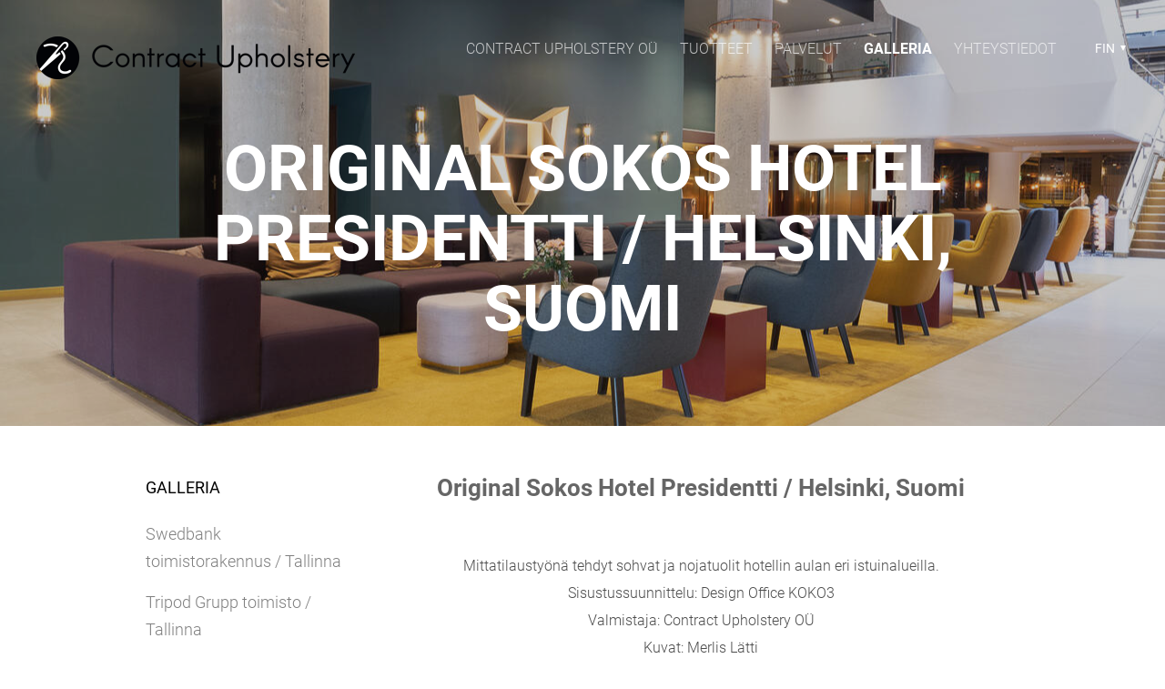

--- FILE ---
content_type: text/html; charset=utf-8
request_url: https://upholstery.ee/galleria/original-sokos-hotel-presidentti-helsinki-suomi
body_size: 15672
content:
<!DOCTYPE html>
<html class="publicmode language-flags-disabled language-names-enabled language-menu-mode-popover" lang="fi">
  <head prefix="og: http://ogp.me/ns#">
    
<!--[if IE]><meta http-equiv="X-UA-Compatible" content="IE=edge"><![endif]-->


<meta http-equiv="Content-Type" content="text/html; charset=utf-8">
<meta name="viewport" content="width=device-width, initial-scale=1, minimum-scale=1">
<meta name="format-detection" content="telephone=no">






<link href="//static.voog.com/designs/75/stylesheets/main.min.css?v=anchorage-2.6.2" media="screen" rel="stylesheet" type="text/css"/>

<style type="text/css" data-voog-style> :root { --main-font-family: "Roboto", sans-serif; --primary-color: rgba(0, 0, 0, 0.7); --secondary-color: black; --third-color: white; --main-hyphens: auto;} :root { --header-background-color: transparent; --header-body-font-size: 22px; --header-body-hyphens: auto; --header-body-font-weight: 300; --header-body-font-style: normal; --header-body-text-decoration: none; --header-body-text-transform: none; --menu-main-hyphens: auto; --menu-main-font-weight: 300; --menu-main-hover-font-weight: 300; --menu-main-active-font-weight: 700; --menu-main-font-style: normal; --menu-main-hover-font-style: normal; --menu-main-active-font-style: normal; --menu-main-text-decoration: none; --menu-main-hover-text-decoration: none; --menu-main-active-text-decoration: none; --menu-main-text-transform: uppercase; --menu-main-hover-text-transform: uppercase; --menu-main-active-text-transform: uppercase;} :root { --menu-sub-font-weight: 300; --menu-sub-hyphens: auto; --menu-sub-hover-font-weight: 300; --menu-sub-active-font-weight: 700; --menu-sub-font-style: normal; --menu-sub-hover-font-style: normal; --menu-sub-active-font-style: normal; --menu-sub-text-decoration: none; --menu-sub-hover-text-decoration: none; --menu-sub-active-text-decoration: none; --menu-sub-text-transform: none; --menu-sub-hover-text-transform: none; --menu-sub-active-text-transform: none;} :root { --headings-title-text-alignment: left; --headings-title-font-size: 32px; --headings-title-line-height: 1.4; --headings-title-hyphens: auto; --headings-title-font-weight: 300; --headings-title-font-style: normal; --headings-title-text-decoration: none; --headings-title-text-transform: none; --headings-heading-text-alignment: left; --headings-heading-font-size: 26px; --headings-heading-line-height: 1.4; --headings-heading-hyphens: auto; --headings-heading-font-weight: 300; --headings-heading-font-style: normal; --headings-heading-text-decoration: none; --headings-heading-text-transform: none; --headings-subheading-text-alignment: left; --headings-subheading-font-size: 24px; --headings-subheading-line-height: 1.4; --headings-subheading-hyphens: auto; --headings-subheading-font-weight: 300; --headings-subheading-font-style: normal; --headings-subheading-text-decoration: none; --headings-subheading-text-transform: none;} :root { --content-body-alignment: left; --content-body-font-size: 18px; --content-body-line-height: 1.7; --content-body-hyphens: auto; --content-link-font-weight: 400; --content-link-hover-font-weight: 400; --content-link-font-style: normal; --content-link-hover-font-style: normal; --content-link-text-decoration: none; --content-link-hover-text-decoration: underline; --content-link-text-transform: none; --content-link-hover-text-transform: none; --content-area-product-title__text-alignment: left; --content-area-product-title__font-size: 32px; --content-area-product-title__font-weight: 700; --content-area-product-title__font-style: normal; --content-area-product-title__text-decoration: none; --content-area-product-title__text-transform: none; --content-area-product-title__color: #000; --content-area-product-price__font-size: 24px; --content-area-product-price__font-weight: 700; --content-area-product-price__font-style: normal; --content-area-product-price__text-decoration: none; --content-area-product-price__color: #000; --content-area-product-description__font-size: 18px; --content-area-product-description__font-weight: 300; --content-area-product-description__font-style: normal; --content-area-product-description__text-decoration: none; --content-area-product-description__color: rgba(141, 144, 145, 0.6);} :root { --button-padding: 30px; --button-font-size: 16px; --button-hyphens: auto; --button-font-weight: 400; --button-font-style: normal; --button-text-decoration: none; --button-text-transform: uppercase;} :root { --table-padding: 13px; --table-font-size: 16px; --table-border-style: solid;} :root { --form-label-font-size: 14px; --form-field-font-size: 16px; --form-field-font-weight: 300; --form-field-font-style: normal; --form-field-text-decoration: none; --form-field-text-transform: none;} :root { --footer-body-font-size: 14px; --footer-body-hyphens: auto; --footer-body-font-weight: 400; --footer-body-font-style: normal; --footer-body-text-decoration: none; --footer-body-text-transform: none;} body { font-family: var(--main-font-family);}.dark-background { color: var(--third-color);}.dark-background .content-area h1,.dark-background .content-area h2,.dark-background .content-area h3,.dark-background .content-area h4,.dark-background .content-area h5,.dark-background .content-area h6,.dark-background .content-area p,.dark-background .content-area ul,.dark-background .content-area ol,.dark-background .content-area dl,.dark-background .content-area pre,.dark-background .content-area table { color: var(--third-color);}.site-footer .dark-background a,.site-footer .dark-background b { color: var(--third-color);}.dark-background .header-title a,.dark-background .header-title a:hover { color: var(--third-color);}.dark-background .menu li a:not(.untranslated) { color: var(--third-color);}.dark-background .menu li.selected a { color: var(--third-color);}.dark-background .lang-title { color: var(--third-color);}.dark-background .lang-menu.menu-language-list .lang-title a { color: var(--third-color);}.dark-background .lang-menu.menu-language-list .lang-title a.is-active, .dark-background .lang-menu.menu-language-list .lang-title a:hover { color: var(--third-color);}.dark-background .lang-menu.menu-language-list .lang-title a.selected { color: var(--third-color);}.dark-background .voog-reference svg path { fill: var(--third-color);}.dark-background .site-options .search-btn svg path { fill: var(--third-color);}@media screen and (max-width: 640px) { .search-open .dark-background .site-options .search-btn svg path { fill: var(--primary-color); }}.light-background { color: var(--secondary-color);}.light-background h1, .light-background h2, .light-background h3, .light-background h4 { color: var(--secondary-color);}.site-header .light-background a { color: var(--secondary-color);}.site-header .light-background .header-title a,.site-header .light-background .header-title a:hover { color: var(--secondary-color);}.site-header .light-background .menu li a { color: var(--secondary-color);}.site-header .light-background .menu li a:hover { color: var(--secondary-color);}.site-header .light-background .menu li.selected a { color: var(--secondary-color);}.site-footer .light-background { color: var(--primary-color);}.light-background .lang-title { color: var(--secondary-color);}.light-background .menu-language-list .lang-title a:hover { color: var(--secondary-color);}.light-background .menu-language-list .lang-title a.selected { color: var(--secondary-color);}.light-background .site-options .search-btn svg path { fill: var(--secondary-color);}.blog-news-page .article-title a { color: var(--secondary-color);}.blog-news-page .article-author,.blog-news-page .article-date { color: var(--secondary-color);}.dark-background .blog-news-page .article-author,.dark-background .blog-news-page .article-date { color: rgba(255, 255, 255, 0.35);}.blog-news-page .article-excerpt { color: var(--primary-color);}@media screen and (max-width: 640px) { .blog-news-page .article-header { margin: 0; }}.blog-news-page .articles-listing .blog-article .article-date { color: var(--secondary-color);}.blog-news-page .dark-background .article-author,.blog-news-page .dark-background .article-date,.blog-news-page .dark-background .articles-listing .article-date { color: rgba(255, 255, 255, 0.35);}.blog-article-page .article-excerpt,.blog-article-page .article-body { color: var(--primary-color);}.blog-article-page .comments-title { color: var(--secondary-color);}.blog-article-page .dark-background .comments-title { color: var(--third-color);}.blog-article-page .main-content .article-author,.blog-article-page .main-content .article-date { color: var(--secondary-color);}.blog-article-page .dark-background .article-author,.blog-article-page .dark-background .article-date { color: var(--third-color);}.blog-article-page .light-background .article-author,.blog-article-page .light-background .article-date { color: var(--secondary-color);}@media screen and (max-width: 640px) { .comments-open .article-comments .comments-body { background-color: var(--third-color); }}.article-comments .comments-body .comments-title { color: var(--secondary-color);}.article-comments .comments-body .comments-title .comments-count { color: var(--secondary-color);}.article-comments .comment { color: var(--primary-color);}.article-comments .comment .comment-author,.article-comments .comment .comment-date { color: var(--secondary-color);}.article-comments .comments-close.dark-background .btn-close { background-color: var(--third-color);}.article-comments .comments-close.dark-background .btn-close .ico-close { fill: var(--secondary-color);}.article-comments .comments-close .btn-close { background-color: var(--secondary-color);}@media screen and (max-width: 850px) { .article-comments .comments-close .btn-close { background-color: var(--third-color); }}.article-comments .comments-close .btn-close .ico-close { fill: var(--third-color);}@media screen and (max-width: 850px) { .article-comments .comments-close .btn-close .ico-close { fill: var(--primary-color); } .article-comments .comments-close .btn-close .ico-close:hover { fill: var(--primary-color); }}.menu-main a { font-style: var(--menu-main-font-style); font-weight: var(--menu-main-font-weight); -webkit-hyphens: var(--menu-main-hyphens); -ms-hyphens: var(--menu-main-hyphens); hyphens: var(--menu-main-hyphens); -webkit-text-decoration: var(--menu-main-text-decoration); text-decoration: var(--menu-main-text-decoration); text-transform: var(--menu-main-text-transform);}.menu-main a:hover { font-style: var(--menu-main-hover-font-style); font-weight: var(--menu-main-hover-font-weight); -webkit-text-decoration: var(--menu-main-hover-text-decoration); text-decoration: var(--menu-main-hover-text-decoration); text-transform: var(--menu-main-hover-text-transform);}.menu-main .selected a,.menu-main .current a { font-style: var(--menu-main-active-font-style); font-weight: var(--menu-main-active-font-weight); -webkit-text-decoration: var(--menu-main-active-text-decoration); text-decoration: var(--menu-main-active-text-decoration); text-transform: var(--menu-main-active-text-transform);}@media screen and (max-width: 1024px) { .mobile-menu-toggler span, .mobile-menu-toggler span:before, .mobile-menu-toggler span:after { background-color: var(--secondary-color); } .dark-background .mobile-menu-toggler span, .dark-background .mobile-menu-toggler span:before, .dark-background .mobile-menu-toggler span:after { background-color: var(--third-color); } .language-flags-disabled .mobile-menu-toggler span .lang-menu-btn .lang-title, .language-flags-disabled .mobile-menu-toggler span:before .lang-menu-btn .lang-title, .language-flags-disabled .mobile-menu-toggler span:after .lang-menu-btn .lang-title { color: var(--third-color); } #mobile-menu .search-open-btn svg { fill: var(--secondary-color); } #mobile-menu .navigation-menu > ul > li > a { font-style: var(--menu-main-font-style); font-weight: var(--menu-main-font-weight); -webkit-hyphens: var(--menu-main-hyphens); -ms-hyphens: var(--menu-main-hyphens); hyphens: var(--menu-main-hyphens); -webkit-text-decoration: var(--menu-main-text-decoration); text-decoration: var(--menu-main-text-decoration); text-transform: var(--menu-main-text-transform); } #mobile-menu .navigation-menu > ul > li > a:hover { font-style: var(--menu-main-hover-font-style); font-weight: var(--menu-main-hover-font-weight); -webkit-text-decoration: var(--menu-main-hover-text-decoration); text-decoration: var(--menu-main-hover-text-decoration); text-transform: var(--menu-main-hover-text-transform); } #mobile-menu .navigation-menu > ul > li > a.selected, #mobile-menu .navigation-menu > ul > li > a.current { font-style: var(--menu-main-active-font-style); font-weight: var(--menu-main-active-font-weight); -webkit-text-decoration: var(--menu-main-active-text-decoration); text-decoration: var(--menu-main-active-text-decoration); text-transform: var(--menu-main-active-text-transform); } #mobile-menu .navigation-menu .sub-menu a { font-style: var(--menu-sub-font-style); font-weight: var(--menu-sub-font-weight); -webkit-hyphens: var(--menu-sub-hyphens); -ms-hyphens: var(--menu-sub-hyphens); hyphens: var(--menu-sub-hyphens); -webkit-text-decoration: var(--menu-sub-text-decoration); text-decoration: var(--menu-sub-text-decoration); text-transform: var(--menu-sub-text-transform); } #mobile-menu .navigation-menu .sub-menu a:hover { font-style: var(--menu-sub-hover-font-style); font-weight: var(--menu-sub-hover-font-weight); -webkit-text-decoration: var(--menu-sub-hover-text-decoration); text-decoration: var(--menu-sub-hover-text-decoration); text-transform: var(--menu-sub-hover-text-transform); } #mobile-menu .navigation-menu .sub-menu a.selected, #mobile-menu .navigation-menu .sub-menu a.current { font-style: var(--menu-sub-active-font-style); font-weight: var(--menu-sub-active-font-weight); -webkit-text-decoration: var(--menu-sub-active-text-decoration); text-decoration: var(--menu-sub-active-text-decoration); text-transform: var(--menu-sub-active-text-transform); }}.lang-flag:before { background-color: var(--secondary-color);}.lang-menu.menu-language-list .lang-title a.is-active { color: var(--secondary-color);}.lang-menu li a { color: var(--primary-color);}.dark-background .lang-menu a.lang-flag, .light-background .lang-menu a.lang-flag { color: var(--secondary-color);}.dark-background .lang-menu a.lang-flag:hover, .light-background .lang-menu a.lang-flag:hover { color: var(--secondary-color);}.lang-menu-btn .lang-title-inner:after { border-color: var(--secondary-color) transparent transparent transparent;}.dark-background .lang-menu-btn .lang-title-inner:after { border-color: var(--third-color) transparent transparent transparent;}.site-sidebar .sidebar-title a { color: var(--secondary-color);}.dark-background .site-sidebar .sidebar-title a { color: var(--third-color);}.site-sidebar .submenu a { font-weight: var(--menu-sub-font-weight); font-style: var(--menu-sub-font-style); -webkit-hyphens: var(--menu-sub-hyphens); -ms-hyphens: var(--menu-sub-hyphens); hyphens: var(--menu-sub-hyphens); -webkit-text-decoration: var(--menu-sub-text-decoration); text-decoration: var(--menu-sub-text-decoration); text-transform: var(--menu-sub-text-transform); color: var(--secondary-color);}.site-sidebar .submenu a:hover { font-weight: var(--menu-sub-hover-font-weight); font-style: var(--menu-sub-hover-font-style); -webkit-text-decoration: var(--menu-sub-hover-text-decoration); text-decoration: var(--menu-sub-hover-text-decoration); text-transform: var(--menu-sub-hover-text-transform);}.dark-background .site-sidebar .submenu a { color: var(--third-color);}.site-sidebar .submenu .selected,.site-sidebar .submenu .selected a,.site-sidebar .submenu .current,.site-sidebar .submenu .current a { font-weight: var(--menu-sub-active-font-weight); font-style: var(--menu-sub-active-font-style); -webkit-text-decoration: var(--menu-sub-active-text-decoration); text-decoration: var(--menu-sub-active-text-decoration); text-transform: var(--menu-sub-active-text-transform);}.site-sidebar .submenu .selected { color: var(--secondary-color);}.dark-background .site-sidebar .submenu .selected { color: var(--third-color);}.site-sidebar .submenu .submenu-lvl2 a { color: var(--secondary-color);}.dark-background .site-sidebar .submenu .submenu-lvl2 a { color: var(--third-color);}.dark-background .site-sidebar .submenu .submenu-lvl2 .selected { color: var(--third-color);}.site-footer .dark-background .content-area a { color: var(--third-color);}.site-footer .voog-reference { color: var(--secondary-color);}.site-footer .blog-article-nav .article-nav-direction { color: var(--secondary-color);}.site-footer .blog-article-nav .article-nav-title { color: var(--secondary-color);}.site-footer .blog-article-nav.dark-background .article-nav-title { color: var(--third-color);}.site-footer .blog-article-nav.dark-background .article-nav-direction { color: var(--third-color);}.header-top { background-color: var(--header-background-color);}.header-top.dark-background { color: var(--third-color);}.header-top.dark-background a,.header-top.dark-background .header-title.content-area,.header-top.dark-background .lang-menu.menu-language-list .lang-title a { color: var(--third-color);}.header-top.dark-background .header-title a,.header-top.dark-background .header-title a:hover { color: var(--third-color);}.header-top.dark-background .menu li a { color: var(--third-color);}.header-top.dark-background .menu li a:hover { color: var(--third-color);}.header-top.dark-background .menu li.selected a { color: var(--third-color);}.header-top.dark-background .mobile-menu-toggler span, .header-top.dark-background .mobile-menu-toggler span:before, .header-top.dark-background .mobile-menu-toggler span:after { background-color: var(--third-color);}.header-top.light-background { color: var(--secondary-color);}.header-top.light-background a,.header-top.light-background .header-title.content-area,.header-top.light-background .lang-menu.menu-language-list .lang-title a { color: var(--secondary-color);}.header-top.light-background .header-title a,.header-top.light-background .header-title a:hover { color: var(--secondary-color);}.header-top.light-background .menu li a { color: var(--secondary-color);}.header-top.light-background .menu li a:hover { color: var(--secondary-color);}.header-top.light-background .menu li.selected a { color: var(--secondary-color);}.header-top.light-background .mobile-menu-toggler span, .header-top.light-background .mobile-menu-toggler span:before, .header-top.light-background .mobile-menu-toggler span:after { background-color: var(--secondary-color);}.content-area { font-size: var(--content-body-font-size); -webkit-hyphens: var(--content-body-hyphens); -ms-hyphens: var(--content-body-hyphens); hyphens: var(--content-body-hyphens); line-height: var(--content-body-line-height); color: var(--primary-color);}.dark-background .content-area { color: var(--third-color);}.site-footer .dark-background .content-area { color: var(--third-color);}.site-footer .content-area { font-size: var(--footer-body-font-size); font-style: var(--footer-body-font-style); font-weight: var(--footer-body-font-weight); -webkit-hyphens: var(--footer-body-hyphens); -ms-hyphens: var(--footer-body-hyphens); hyphens: var(--footer-body-hyphens); color: var(--primary-color); -webkit-text-decoration: var(--footer-body-text-decoration); text-decoration: var(--footer-body-text-decoration); text-transform: var(--footer-body-text-transform);}.content-area.header-title, .content-area.header-title a, .content-area.header-title a:hover { font-size: var(--header-body-font-size); font-style: var(--header-body-font-style); font-weight: var(--header-body-font-weight); -webkit-hyphens: var(--header-body-hyphens); -ms-hyphens: var(--header-body-hyphens); hyphens: var(--header-body-hyphens); -webkit-text-decoration: var(--header-body-text-decoration); text-decoration: var(--header-body-text-decoration); text-transform: var(--header-body-text-transform);}.header-bottom .content-area, .page-body .content-area { text-align: var(--content-body-alignment);}.dark-background .content-area h1,.dark-background .content-area h2,.dark-background .content-area h3,.dark-background .content-area h4,.dark-background .content-area h5,.dark-background .content-area h6,.dark-background .content-area p,.dark-background .content-area ul,.dark-background .content-area ol,.dark-background .content-area pre,.dark-background .content-area code,.dark-background .content-area table { color: var(--third-color);}.content-area h1,.content-area h2,.content-area h3,.content-area h4,.content-area h5,.content-area h6 { color: var(--secondary-color);}.content-area h1 a,.content-area h2 a,.content-area h3 a,.content-area h4 a,.content-area h5 a,.content-area h6 a { color: var(--secondary-color);}.content-area p,.content-area ul,.content-area ol,.content-area dl { font-size: var(--content-body-font-size); -webkit-hyphens: var(--content-body-hyphens); -ms-hyphens: var(--content-body-hyphens); hyphens: var(--content-body-hyphens);}.site-footer .content-area p,.site-footer .content-area ul,.site-footer .content-area ol,.site-footer .content-area dl { color: var(--primary-color); -webkit-hyphens: var(--footer-body-hyphens); -ms-hyphens: var(--footer-body-hyphens); hyphens: var(--footer-body-hyphens);}.site-footer .dark-background .content-area p,.site-footer .dark-background .content-area ul,.site-footer .dark-background .content-area ol,.site-footer .dark-background .content-area dl { color: var(--third-color);}.content-area h1,.content-area h1 a,.content-area h1 a:hover { text-align: var(--headings-title-text-alignment); line-height: var(--headings-title-line-height); font-size: var(--headings-title-font-size); -webkit-hyphens: var(--headings-title-hyphens); -ms-hyphens: var(--headings-title-hyphens); hyphens: var(--headings-title-hyphens); font-weight: var(--headings-title-font-weight); font-style: var(--headings-title-font-style); -webkit-text-decoration: var(--headings-title-text-decoration); text-decoration: var(--headings-title-text-decoration); text-transform: var(--headings-title-text-transform);}.content-area h2 { font-size: var(--headings-heading-font-size); -webkit-hyphens: var(--headings-heading-hyphens); -ms-hyphens: var(--headings-heading-hyphens); hyphens: var(--headings-heading-hyphens); line-height: var(--headings-heading-line-height); text-transform: var(--headings-heading-text-transform);}.content-area h2,.content-area h2 a,.content-area h2 a:hover { text-align: var(--headings-heading-text-alignment); font-weight: var(--headings-heading-font-weight); font-style: var(--headings-heading-font-style); -webkit-text-decoration: var(--headings-heading-text-decoration); text-decoration: var(--headings-heading-text-decoration);}.content-area h3,.content-area h3 a,.content-area h3 a:hover,.content-area h4,.content-area h4 a,.content-area h4 a:hover,.content-area h5,.content-area h5 a,.content-area h5 a:hover,.content-area h6,.content-area h6 a,.content-area h6 a:hover { text-align: var(--headings-subheading-text-alignment); line-height: var(--headings-subheading-line-height); font-size: var(--headings-subheading-font-size); font-weight: var(--headings-subheading-font-weight); -webkit-hyphens: var(--headings-subheading-hyphens); -ms-hyphens: var(--headings-subheading-hyphens); hyphens: var(--headings-subheading-hyphens); font-style: var(--headings-subheading-font-style); -webkit-text-decoration: var(--headings-subheading-text-decoration); text-decoration: var(--headings-subheading-text-decoration); text-transform: var(--headings-subheading-text-transform);}.content-area a { font-style: var(--content-link-font-style); font-weight: var(--content-link-font-weight); color: var(--secondary-color); -webkit-text-decoration: var(--content-link-text-decoration); text-decoration: var(--content-link-text-decoration); text-transform: var(--content-link-text-transform);}.content-area a:hover { font-style: var(--content-link-hover-font-style); font-weight: var(--content-link-hover-font-weight); -webkit-text-decoration: var(--content-link-hover-text-decoration); text-decoration: var(--content-link-hover-text-decoration); text-transform: var(--content-link-hover-text-transform);}.dark-background .content-area a { color: var(--third-color);}.content-area a.custom-btn, .content-area div.custom-btn { padding: calc(var(--button-padding) - 18px) var(--button-padding) calc(var(--button-padding) - 17px); font-size: var(--button-font-size); font-style: var(--button-font-style); font-weight: var(--button-font-weight); -webkit-hyphens: var(--button-hyphens); -ms-hyphens: var(--button-hyphens); hyphens: var(--button-hyphens); -webkit-text-decoration: var(--button-text-decoration); text-decoration: var(--button-text-decoration); text-transform: var(--button-text-transform);}.dark-background .content-area a.custom-btn:not(.custom-btn-disabled):hover, .dark-background .content-area div.custom-btn:not(.custom-btn-disabled):hover { border-color: var(--third-color); background-color: var(--third-color); color: var(--primary-color);}.light-background .content-area a.custom-btn:not(.custom-btn-disabled):hover, .light-background .content-area div.custom-btn:not(.custom-btn-disabled):hover { border-color: var(--secondary-color); background-color: var(--secondary-color); color: var(--third-color);}.dark-background .content-area a.custom-btn, .dark-background .content-area div.custom-btn { border-color: var(--third-color); color: var(--third-color);}.light-background .content-area a.custom-btn, .light-background .content-area div.custom-btn { border-color: var(--secondary-color); color: var(--secondary-color);}.content-area table th, .content-area table td { padding: calc(var(--table-padding) - 4px) var(--table-padding); font-size: var(--table-font-size); border-style: var(--table-border-style);}.dark-background .content-area table th, .dark-background .content-area table td { border-style: var(--table-border-style);}.light-background .content-area table th, .light-background .content-area table td { border-style: var(--table-border-style);}.content-area table th { color: var(--third-color); background-color: var(--secondary-color);}.contacts .content-area table tr td { color: var(--primary-color);}.content-area .edy-buy-button-price-container .edy-buy-button-price-original { color: var(--primary-color); opacity: 0.4;}.dark-background .content-area .edy-buy-button-price-container .edy-buy-button-price-original { color: var(--third-color);}.content-area .form_field .form_field_label,.content-area .form_field .edy-fe-label { font-size: var(--form-label-font-size);}.content-area .form_field_textfield,.content-area .form_field_textarea,.content-area label:not(.form_field_label) { font-style: var(--form-field-font-style); font-weight: var(--form-field-font-weight); font-size: var(--form-field-font-size); -webkit-text-decoration: var(--form-field-text-decoration); text-decoration: var(--form-field-text-decoration); text-transform: var(--form-field-text-transform);}.dark-background .content-area .form_field_textfield,.dark-background .content-area .form_field_textarea,.dark-background .content-area .form_field_select { color: var(--third-color); border-color: var(--third-color);}.dark-background .content-area .form_field_textfield::-webkit-input-placeholder,.dark-background .content-area .form_field_textarea::-webkit-input-placeholder,.dark-background .content-area .form_field_select::-webkit-input-placeholder { color: var(--third-color);}.dark-background .content-area .form_field_textfield::-moz-placeholder,.dark-background .content-area .form_field_textarea::-moz-placeholder,.dark-background .content-area .form_field_select::-moz-placeholder { color: var(--third-color);}.dark-background .content-area .form_field_textfield::-ms-input-placeholder,.dark-background .content-area .form_field_textarea::-ms-input-placeholder,.dark-background .content-area .form_field_select::-ms-input-placeholder { color: var(--third-color);}.dark-background .content-area .form_field_textfield::placeholder,.dark-background .content-area .form_field_textarea::placeholder,.dark-background .content-area .form_field_select::placeholder { color: var(--third-color);}.light-background .content-area .form_field_textfield,.light-background .content-area .form_field_textarea,.light-background .content-area .form_field_select { color: var(--primary-color);}.light-background .content-area .form_field_textfield::-webkit-input-placeholder,.light-background .content-area .form_field_textarea::-webkit-input-placeholder,.light-background .content-area .form_field_select::-webkit-input-placeholder { color: var(--primary-color);}.light-background .content-area .form_field_textfield::-moz-placeholder,.light-background .content-area .form_field_textarea::-moz-placeholder,.light-background .content-area .form_field_select::-moz-placeholder { color: var(--primary-color);}.light-background .content-area .form_field_textfield::-ms-input-placeholder,.light-background .content-area .form_field_textarea::-ms-input-placeholder,.light-background .content-area .form_field_select::-ms-input-placeholder { color: var(--primary-color);}.light-background .content-area .form_field_textfield::placeholder,.light-background .content-area .form_field_textarea::placeholder,.light-background .content-area .form_field_select::placeholder { color: var(--primary-color);}.content-area .form_submit input { padding: calc(var(--button-padding) - 18px) var(--button-padding) calc(var(--button-padding) - 17px); font-size: var(--button-font-size); font-style: var(--button-font-style); font-weight: var(--button-font-weight); -webkit-hyphens: var(--button-hyphens); -ms-hyphens: var(--button-hyphens); hyphens: var(--button-hyphens); -webkit-text-decoration: var(--button-text-decoration); text-decoration: var(--button-text-decoration); text-transform: var(--button-text-transform); white-space: normal; word-break: break-word;}.dark-background .content-area .form_submit input { color: var(--secondary-color); background-color: var(--third-color);}.light-background .content-area .form_submit input { color: var(--third-color); background-color: var(--secondary-color);}.product-content .product-price { color: var(--content-area-product-price__color); font-size: var(--content-area-product-price__font-size); font-weight: var(--content-area-product-price__font-weight); font-style: var(--content-area-product-price__font-style); -webkit-text-decoration: var(--content-area-product-price__text-decoration); text-decoration: var(--content-area-product-price__text-decoration);}.dark-background .product-content .product-price { color: var(--third-color); opacity: 0.7;}.product-content .content-product-description { color: var(--content-area-product-description__color); font-size: var(--content-area-product-description__font-size); font-weight: var(--content-area-product-description__font-weight); font-style: var(--content-area-product-description__font-style); -webkit-text-decoration: var(--content-area-product-description__text-decoration); text-decoration: var(--content-area-product-description__text-decoration);}.content-item-title h1 { font-size: var(--content-area-product-title__font-size); font-style: var(--content-area-product-title__font-style); font-weight: var(--content-area-product-title__font-weight); color: var(--content-area-product-title__color); text-align: var(--content-area-product-title__text-alignment); -webkit-text-decoration: var(--content-area-product-title__text-decoration); text-decoration: var(--content-area-product-title__text-decoration); text-transform: var(--content-area-product-title__text-transform);}.dark-background .edy-product-widget-item-price-original,.dark-background .edy-product-widget-item-price-final { color: var(--third-color);}.dark-background .edy-product-widget-grid .edy-product-widget-item .edy-product-widget-item-details-wrap .edy-product-widget-item-title,.dark-background .edy-product-widget-grid .edy-product-widget-item .edy-product-widget-item-details-wrap .edy-product-widget-item-link { color: var(--third-color);}.dark-background .edy-product-widget-grid .edy-product-widget-item .edy-product-widget-item-details-wrap .edy-product-widget-item-description { color: var(--third-color); opacity: 0.7;}.dark-background .edy-product-widget-grid .edy-product-widget-item .edy-product-widget-item-top-outer .edy-product-widget-item-top.edy-product-widget-item-without-image { border: 1px solid var(--third-color); opacity: 0.5;}.dark-background .edy-product-widget-grid .edy-product-widget-item .edy-product-widget-item-details-flex-wrap .edy-product-widget-item-out-of-stock,.dark-background .edy-product-widget-grid .edy-product-widget-item .edy-product-widget-item-details-flex-wrap .edy-product-widget-item-btn { color: var(--third-color);}.dark-background .edy-product-widget-list .edy-product-widget-item-wrap .edy-product-widget-item .edy-product-widget-item-details-wrap .edy-product-widget-item-header .edy-product-widget-item-title .edy-product-widget-item-link { color: var(--third-color);}.dark-background .edy-product-widget-list .edy-product-widget-item-wrap .edy-product-widget-item .edy-product-widget-item-details-wrap .edy-product-widget-item-header .edy-product-widget-item-out-of-stock { color: var(--third-color);}.dark-background .edy-product-widget-list .edy-product-widget-item-wrap .edy-product-widget-item .edy-product-widget-item-details-wrap .edy-product-widget-item-description { color: var(--third-color);}.dark-background .edy-product-widget-list .edy-product-widget-item-wrap .edy-product-widget-item .edy-product-widget-item-details-wrap .edy-product-widget-item-without-image { border: 1px solid var(--third-color); opacity: 0.5;}.light-background .edy-product-widget-list .edy-product-widget-item-wrap .edy-product-widget-item .edy-product-widget-item-details-wrap .edy-product-widget-item-btn-wrap .edy-product-widget-item-btn, .dark-background .edy-product-widget-list .edy-product-widget-item-wrap .edy-product-widget-item .edy-product-widget-item-details-wrap .edy-product-widget-item-btn-wrap .edy-product-widget-item-btn { padding: calc(var(--button-padding) - 18px) var(--button-padding) calc(var(--button-padding) - 17px); font-size: var(--button-font-size); font-style: var(--button-font-style); font-weight: var(--button-font-weight); -webkit-hyphens: var(--button-hyphens); -ms-hyphens: var(--button-hyphens); hyphens: var(--button-hyphens); -webkit-text-decoration: var(--button-text-decoration); text-decoration: var(--button-text-decoration); text-transform: var(--button-text-transform); background-color: transparent; border: 2px solid var(--secondary-color);}.dark-background .edy-product-widget-list .edy-product-widget-item-wrap .edy-product-widget-item .edy-product-widget-item-details-wrap .edy-product-widget-item-btn-wrap .edy-product-widget-item-btn { border-color: var(--third-color); color: var(--third-color);}.light-background .edy-product-widget-list .edy-product-widget-item-wrap .edy-product-widget-item .edy-product-widget-item-details-wrap .edy-product-widget-item-btn-wrap .edy-product-widget-item-btn { border-color: var(--secondary-color); color: var(--secondary-color);}.dark-background .edy-product-widget-list .edy-product-widget-item-wrap .edy-product-widget-item .edy-product-widget-item-details-wrap .edy-product-widget-item-btn-wrap .edy-product-widget-item-btn:hover { border-color: var(--third-color); background-color: var(--third-color); color: var(--primary-color);}.light-background .edy-product-widget-list .edy-product-widget-item-wrap .edy-product-widget-item .edy-product-widget-item-details-wrap .edy-product-widget-item-btn-wrap .edy-product-widget-item-btn:hover { border-color: var(--secondary-color); background-color: var(--secondary-color); color: var(--third-color);}.edy-product-widget-filter-sort option { color: var(--primary-color);}.dark-background .edy-product-widget-filter-name,.dark-background .edy-product-widget-filter-sort,.dark-background .edy-product-widget-filter-label,.dark-background .edy-product-widget-filter-search-input { color: var(--third-color);}.dark-background .product-price-original,.dark-background .product-price-final { color: var(--third-color);}</style>


<script src="//static.voog.com/designs/75/javascripts/modernizr-custom.min.js"></script>


<title>Original Sokos Hotel Presidentti / Helsinki, Suomi – Contract Upholstery OÜ</title>




<meta property="og:type" content="website">
<meta property="og:url" content="https://upholstery.ee/galleria/original-sokos-hotel-presidentti-helsinki-suomi">
<meta property="og:title" content="Original Sokos Hotel Presidentti / Helsinki, Suomi – Contract Upholstery OÜ">
<meta property="og:site_name" content="Contract Upholstery OÜ">



  



  
  <meta property="og:image" content="https://upholstery.ee/photos/sokos%20helsinki%20w1500--3_large.jpg">
  <meta property="og:image:type" content="image/jpeg">
  <meta property="og:image:width" content="1280">
  <meta property="og:image:height" content="853">


<meta property="og:description" content="Pehmeiden kalusteiden valmistus, mittatilaustyöt, verhoilutyöt, päällyskankaan vaihtaminen, kalusteiden asennus
info@upholstery.ee / +372 55 512 283
">
  <meta name="description" content="Pehmeiden kalusteiden valmistus, mittatilaustyöt, verhoilutyöt, päällyskankaan vaihtaminen, kalusteiden asennus
info@upholstery.ee / +372 55 512 283
">



<script type="application/ld+json">{"@context":"http://schema.org","@type":"BreadcrumbList","itemListElement":[{"@type":"ListItem","position":1,"item":{"@id":"https://upholstery.ee/fi","name":"CONTRACT UPHOLSTERY OÜ"}},{"@type":"ListItem","position":2,"item":{"@id":"https://upholstery.ee/galleria","name":"GALLERIA"}},{"@type":"ListItem","position":3,"item":{"@id":"https://upholstery.ee/galleria/original-sokos-hotel-presidentti-helsinki-suomi","name":"Original Sokos Hotel Presidentti / Helsinki, Suomi"}}]}</script>





    <style>
  
  
  
    
      
        
          .site-header .background-image {
            background-image: url("//media.voog.com/0000/0046/9603/photos/sokos%20helsinki%20w1500--3.jpg");
          }
        
      
        
          @media screen and (max-width: 1280px) {
            .site-header .background-image {
              background-image: url("//media.voog.com/0000/0046/9603/photos/sokos%20helsinki%20w1500--3_large.jpg");
            }
          }
        
      
        
      
        
      
    

  

  
  .site-header .background-color {
    background-color: rgba(30,30,30,0.23);
  }
  
  
  
    

    .site-header.photo-article .background-image {
      background-image: none;
    }
  

  
  .site-header.photo-article .background-color {
    background-color: ;
  }

  
  
  .content-full-inner .background-color {
    background-color: ;
  }

  
  
  
    

    .front-page-content-bottom .background-image {
      background-image: url("//static.voog.com/designs/75/images/front-header-bg.jpg");
    }

    @media screen and (max-width: 2048px) {
      .front-page-content-bottom .background-image {
        background-image: url("//static.voog.com/designs/75/images/front-header-bg_huge.jpg");
      }
    }

    @media screen and (max-width: 1280px) {
      .front-page-content-bottom .background-image {
        background-image: url("//static.voog.com/designs/75/images/front-header-bg_large.jpg");
      }
    }
  

  
  .front-page-content-bottom .background-color {
    background-color: rgba(0, 0, 0, 0.1);
  }

  
  
  .blog-news-page .page-body .background-color,
  .blog-article-page .page-body .background-color,
  .site-footer .blog-article-nav {
    background-color: ;
  }

  
  
  .common-page .page-body .background-color,
  .item-list-page .page-body .background-color,
  .item-page .page-body .background-color {
    background-color: ;
  }

  
  
  .site-footer .background-color {
    background-color: rgb(230,230,230);
  }
</style>

  
<style type="text/css" data-voog-style-variables></style><script>(function(d){if(function(){var r,s=d.createElement("style");s.innerHTML="root: { --tmp: red; }";d.head.appendChild(s);r=!!(window.CSS&&CSS.supports&&CSS.supports("color","var(--tmp)"));s.parentNode.removeChild(s);return!r}()){var ds1="[data-voog-style]",ds2="[data-voog-style-variables]",rv=/(--[A-Za-z\d_-]+?)\s*:\s*(.+?)\s*;/gi,rx=/[^\s;]+\s*:\s*[^{;}\n]*?var\(\s*.+?\s*\)\s*[^;}\n]*?;/gi,sv=d.querySelectorAll(ds1+","+ds2),s=d.querySelectorAll(ds1),i=0,src="",vars={},m;for(;i<sv.length;src+=sv[i++].innerHTML);while((m=rv.exec(src))!==null&&(vars[m[1]]=m[2]));for(i=s.length;i--;){s[i].innerHTML=s[i].innerHTML.replace(rx,function(r){var sr=r,rep=false;sr=sr.replace(/var\(\s*(.+?)\s*\)/gi,function(st,k){if(vars[k]!==undefined){rep=true;return vars[k]}else{return st}});return rep?sr+r:r})}}})(document);
</script>
<link href="//static.voog.com/libs/edicy-gallery/1.9.1/edicy-gallery.css" media="screen" rel="stylesheet" />
</head>

  <body class="common-page">
    <div class="site-container">
      <header class="site-header content-full js-site-header js-bg-picker-area">
  <div class="js-background-type dark-background" data-blog-bg-type="dark-background" data-article-bg-type="">
    <div class="background-image js-background-image"></div>
    <div class="background-color js-background-color"></div>

    
      <div class="header-top ">
        <div class="wrap js-header-top-wrap">

          <div class="header-left js-header-left">
            <div class="header-title content-area"><a href="/fi"><div class="edy-texteditor-container image-container edy-positionable-container-left" contenteditable="false" unselectable="on" style="width: 350px; max-width: 100%; text-align: left; display: block; float: left; overflow: hidden; position: relative;" data-image-id="13576826">
  <div class="edy-padding-resizer-wrapper" style="padding-bottom: 13.4286%; position: relative; overflow: hidden;">
      <picture title="" style="position: absolute; display: block; max-width: none; width: auto; height: 100%; left: 0%; top: 0px;">
        <!--[if IE 9]><video style="display: none;"><![endif]-->
        <source sizes="351px" srcset="//media.voog.com/0000/0046/9603/photos/CU-logo-web-350px.png 350w, //media.voog.com/0000/0046/9603/photos/CU-logo-web-350px_medium.png 150w">
        <!--[if IE 9]></video><![endif]-->
        <img src="//media.voog.com/0000/0046/9603/photos/CU-logo-web-350px.png" title="" alt="" style="position: absolute; max-width: none; width: auto; height: 100%;">
      </picture>
    </div>
</div><br><br></a></div>
          </div>

          <div class="header-right js-header-right">
            <nav class="menu-main visibility-lrg js-menu-main-desktop">
  <ul class="menu">
    
      
        <li><a href="/fi">CONTRACT UPHOLSTERY OÜ</a></li>
      
    

    
      
        <li class="js-prevent-link-click">
  <a href="/tuotteet">TUOTTEET</a>
</li>

      
    
      
        <li class="js-prevent-link-click">
  <a href="/palvelut">PALVELUT</a>
</li>

      
    
      
        <li class="js-prevent-link-click selected">
  <a href="/galleria">GALLERIA</a>
</li>

      
    
      
        <li class="js-prevent-link-click">
  <a href="/yhteystiedot">YHTEYSTIEDOT</a>
</li>

      
    
  </ul>
  
</nav>


            <div class="site-options">
              <div class="visibility-lrg">
                
  
    <div class="menu-btn-wrap menu-language-popover-btn js-menu-btn-wrap flags-enabled">
      <button role="button" class="lang-menu-btn js-lang-menu-btn js-popup-menu-btn js-prevent-sideclick lang-flag lang-flag-fi" data-lang-code="fi" >
        <span class="lang-title">
          <span class="lang-title-inner js-lang-title-inner">FIN</span>
        </span>
      </button>
    </div>
  

  



                
              </div>

              
                <button class="mobile-menu-toggler js-prevent-sideclick">
                  <span></span>
                </button>
              
            </div>

            


          </div>

        </div>
      </div>
    

    <div class="header-bottom">
      

      <div class="header-bottom-inner">
          <div class="wrap">
            <div class="header-body content-area" >
              <h1 style="text-align: center;">Original Sokos Hotel Presidentti / Helsinki, Suomi</h1>
            </div>
          </div>
        

      </div>
    </div>
  </div>
</header>

      


      <div class="page-body js-bg-picker-area">
        <div class="js-background-type light-background">
          
          <div class="background-color js-background-color"></div>

          <div class="sidebar-active">
            
              <aside class="site-sidebar">

  <header class="sidebar-header">
    
      
    
      
    
      
        <h1 class="sidebar-title"><a href="/galleria">GALLERIA</a></h1>
      
    
      
    
  </header>

  
  

  

  
    <ul class="submenu">
      
        <li>
  <a href="/galleria/swedbankin-toimisto-tallinna">Swedbank toimistorakennus / Tallinna</a>

  
</li>

      
        <li>
  <a href="/galleria/tripod-grupp-toimisto-tallinna">Tripod Grupp toimisto / Tallinna</a>

  
</li>

      
        <li>
  <a href="/galleria/pehmeat-huonekalut-torvandin-koulu-estonia">Tõrvandi kouluu / Tartumaa</a>

  
</li>

      
        <li>
  <a href="/galleria/basiilik-ravintola-lootsi-10-2-tallinn">Basiilik ravintola / Lootsi 10/2, Tallinn</a>

  
</li>

      
        <li>
  <a href="/galleria/gospa-hotel-kuressaare-estonia">GOSPA Hotel / Kuressaare, Estonia</a>

  
</li>

      
        <li>
  <a href="/galleria/teatri-maja-residents-tallinn-estonia">Teatri Maja Residents / Tallinn, Estonia</a>

  
</li>

      
        <li>
  <a href="/galleria/ax-hotel-helsinki-suomi">AX Hotel / Helsinki, Suomi</a>

  
</li>

      
        <li>
  <a class="selected current" href="/galleria/original-sokos-hotel-presidentti-helsinki-suomi">Original Sokos Hotel Presidentti / Helsinki, Suomi</a>

  
</li>

      
        <li>
  <a href="/galleria/reval-cafe-telliskivi-tallinn">Reval Café / Telliskivi, Tallinn</a>

  
</li>

      
        <li>
  <a href="/galleria/reval-cafe-kumu">Reval Café / KUMU</a>

  
</li>

      
        <li>
  <a href="/galleria/reval-cafe-kahvila-muurivahe-14-tallinn">Reval Café kahvila / Müürivahe 14, Tallinn</a>

  
</li>

      
        <li>
  <a href="/galleria/reval-cafe-kahvila-karulaugu-13-viimsi">Reval Café kahvila / Karulaugu 13, Viimsi</a>

  
</li>

      
        <li>
  <a href="/galleria/reval-cafe-kahvila-rocca-al-mare-keskusksessa">Reval Café kahvila Rocca al Mare keskusksessa</a>

  
</li>

      
        <li>
  <a href="/galleria/chesterfield-sohva">Chesterfield sohva</a>

  
</li>

      
        <li>
  <a href="/galleria/mittatilaustyona-valmistetut-kalusteet-ravintolaan">Mittatilaustyönä valmistetut kalusteet ravintolaan</a>

  
</li>

      
        <li>
  <a href="/galleria/seinapanelit-ristelylaivan-sisustukseen">Seinäpanelit ristelylaivan sisustukseen</a>

  
</li>

      
        <li>
  <a href="/galleria/penkki-redi-keskuksessa">Penkki REDI-keskuksessa</a>

  
</li>

      

      
    </ul>
  

  

</aside>

            <main class="page-content" role="main">
              <div class="main-inner-row content-full">
                <div class="main-content top-row">
                  <div class="wrap">
                    
                      <div class="inner">
                        <ul class="menu menu-item-list is-hidden-desktop">
  
    
  

  

  
    
    
      
    
      
    
      
        <span class="menu-separator">/</span>
        <li class="selected menu-item"><a href="/galleria">GALLERIA</a></li>
      
    
      
    
  
    
    
      
    
      
    
      
    
      
    
      
    
      
    
      
    
      
        <span class="menu-separator">/</span>
        <li class="selected current menu-item"><a href="/galleria/original-sokos-hotel-presidentti-helsinki-suomi">Original Sokos Hotel Presidentti / Helsinki, Suomi</a></li>
      
    
      
    
      
    
      
    
      
    
      
    
      
    
      
    
      
    
      
    
  
    
    
  
    
    
  
    
    
  

  

    
      
      
        
      
        
      
        
          
        
      
        
      
    
      
      
        
      
        
      
        
      
        
      
        
      
        
      
        
      
        
          
        
      
        
      
        
      
        
      
        
      
        
      
        
      
        
      
        
      
        
      
    
      
      
    
      
      
    
      
      
    
  
</ul>


                        
                        <section class="content-area">
                          <div class="content-body content-area" data-search-indexing-allowed="true">



<h2 style="text-align: center;"><b>

<span style="color: rgb(102, 102, 102);">Original Sokos Hotel Presidentti / Helsinki, Suomi</span></b></h2>

<br>



<div style="text-align: center;">

<span style="font-size: 16px;">Mittatilaustyönä tehdyt sohvat ja nojatuolit hotellin aulan eri istuinalueilla.</span><br><span style="font-size: 16px;">

Sisustussuunnittelu: 

 

Design Office KOKO3

</span><br><span style="font-size: 16px;">

Valmistaja: 

Contract Upholstery OÜ</span><br><span style="font-size: 16px;">

Kuvat: 

 Merlis Lätti<br><br></span>

</div>

<div class="edys-gallery-area edys-gallery-wall edys-gallery-wall-loading" data-gallery-id="1283218" data-settings="{&quot;thumbsize&quot;:1200,&quot;spacing&quot;:2}" style="margin-left: -2.0px;margin-right: -2.0px;">

  <div class="edys-gallery-wall-loader">
    <svg width="40" height="10" xmlns="http://www.w3.org/2000/svg">
      <defs>
          <style type="text/css">
              @-webkit-keyframes loader {
                0%,40%,
                100% { opacity: .2; }
                70% { opacity: 1; }
              }
              @-moz-keyframes loader {
                0%,40%,
                100% { opacity: .2; }
                70% { opacity: 1; }
              }
              @-o-keyframes loader {
                0%,40%,
                100% { opacity: .2; }
                70% { opacity: 1; }
              }
              @keyframes loader {
                0%,40%,
                100% { opacity: .2; }
                70% { opacity: 1; }
              }

              .dot-loader circle {
                  -webkit-animation: loader 1s ease-in-out infinite both;
                  -moz-animation: loader 1s ease-in-out infinite both;
                  -o-animation: loader 1s ease-in-out infinite both;
                  animation: loader 1s ease-in-out infinite both;
              }

              .dot-loader circle:nth-child(1) {
                  -webkit-animation-delay: -0.75s;
                  -moz-animation-delay: -0.75s;
                  -o-animation-delay: -0.75s;
                  animation-delay: -0.75s;
              }
              .dot-loader circle:nth-child(2) {
                  -webkit-animation-delay: -0.5s;
                  -moz-animation-delay: -0.5s;
                  -ms-animation-delay: -0.5s;
                  -o-animation-delay: -0.5s;
                  animation-delay: -0.5s;
              }
              .dot-loader circle:nth-child(3) {
                  -webkit-animation-delay: -0.25s;
                  -moz-animation-delay: -0.25s;
                  -o-animation-delay: -0.25s;
                  animation-delay: -0.25s;
              }
          </style>
      </defs>

      <g fill="currentColor" class="dot-loader">
          <circle cx="3" cy="3" r="3"/>
          <circle cx="12" cy="3" r="3"/>
          <circle cx="21" cy="3" r="3"/>
      </g>

    </svg>
  </div>

  <div class="edys-gallery-wall-inner" data-gallery-photos>
    

    

    

    

    
      <a class="edys-gallery-wall-item" data-gallery-photo-id="19657149" data-original-url="//media.voog.com/0000/0046/9603/photos/sokos%20helsinki%20w1500-.jpg" data-sizes="[{&quot;content_type&quot;:&quot;image/jpeg&quot;,&quot;width&quot;:1280,&quot;height&quot;:853,&quot;size&quot;:&quot;large&quot;,&quot;schemeless_url&quot;:&quot;//media.voog.com/0000/0046/9603/photos/sokos%20helsinki%20w1500-_large.jpg&quot;,&quot;url&quot;:&quot;//media.voog.com/0000/0046/9603/photos/sokos%20helsinki%20w1500-_large.jpg&quot;},{&quot;content_type&quot;:&quot;image/jpeg&quot;,&quot;width&quot;:600,&quot;height&quot;:400,&quot;size&quot;:&quot;block&quot;,&quot;schemeless_url&quot;:&quot;//media.voog.com/0000/0046/9603/photos/sokos%20helsinki%20w1500-_block.jpg&quot;,&quot;url&quot;:&quot;//media.voog.com/0000/0046/9603/photos/sokos%20helsinki%20w1500-_block.jpg&quot;},{&quot;content_type&quot;:&quot;image/jpeg&quot;,&quot;width&quot;:150,&quot;height&quot;:100,&quot;size&quot;:&quot;medium&quot;,&quot;schemeless_url&quot;:&quot;//media.voog.com/0000/0046/9603/photos/sokos%20helsinki%20w1500-_medium.jpg&quot;,&quot;url&quot;:&quot;//media.voog.com/0000/0046/9603/photos/sokos%20helsinki%20w1500-_medium.jpg&quot;},{&quot;content_type&quot;:&quot;image/jpeg&quot;,&quot;width&quot;:1500,&quot;height&quot;:1000,&quot;size&quot;:null,&quot;schemeless_url&quot;:&quot;//media.voog.com/0000/0046/9603/photos/sokos%20helsinki%20w1500-.jpg&quot;,&quot;url&quot;:&quot;//media.voog.com/0000/0046/9603/photos/sokos%20helsinki%20w1500-.jpg&quot;}]" href="//media.voog.com/0000/0046/9603/photos/sokos%20helsinki%20w1500-_large.jpg" style="height: 1200px;padding: 2px;">
        <img
          
          border="0"
          class="edys-gallery-wall-image"
          src="//media.voog.com/0000/0046/9603/photos/sokos%20helsinki%20w1500-.jpg"
          data-width="1500"
          data-height="1000"
        >
      </a>
    
      <a class="edys-gallery-wall-item" data-gallery-photo-id="19657148" data-original-url="//media.voog.com/0000/0046/9603/photos/sokos%20helsinki%20w1500-2.jpg" data-sizes="[{&quot;content_type&quot;:&quot;image/jpeg&quot;,&quot;width&quot;:1280,&quot;height&quot;:853,&quot;size&quot;:&quot;large&quot;,&quot;schemeless_url&quot;:&quot;//media.voog.com/0000/0046/9603/photos/sokos%20helsinki%20w1500-2_large.jpg&quot;,&quot;url&quot;:&quot;//media.voog.com/0000/0046/9603/photos/sokos%20helsinki%20w1500-2_large.jpg&quot;},{&quot;content_type&quot;:&quot;image/jpeg&quot;,&quot;width&quot;:600,&quot;height&quot;:400,&quot;size&quot;:&quot;block&quot;,&quot;schemeless_url&quot;:&quot;//media.voog.com/0000/0046/9603/photos/sokos%20helsinki%20w1500-2_block.jpg&quot;,&quot;url&quot;:&quot;//media.voog.com/0000/0046/9603/photos/sokos%20helsinki%20w1500-2_block.jpg&quot;},{&quot;content_type&quot;:&quot;image/jpeg&quot;,&quot;width&quot;:150,&quot;height&quot;:100,&quot;size&quot;:&quot;medium&quot;,&quot;schemeless_url&quot;:&quot;//media.voog.com/0000/0046/9603/photos/sokos%20helsinki%20w1500-2_medium.jpg&quot;,&quot;url&quot;:&quot;//media.voog.com/0000/0046/9603/photos/sokos%20helsinki%20w1500-2_medium.jpg&quot;},{&quot;content_type&quot;:&quot;image/jpeg&quot;,&quot;width&quot;:1500,&quot;height&quot;:1000,&quot;size&quot;:null,&quot;schemeless_url&quot;:&quot;//media.voog.com/0000/0046/9603/photos/sokos%20helsinki%20w1500-2.jpg&quot;,&quot;url&quot;:&quot;//media.voog.com/0000/0046/9603/photos/sokos%20helsinki%20w1500-2.jpg&quot;}]" href="//media.voog.com/0000/0046/9603/photos/sokos%20helsinki%20w1500-2_large.jpg" style="height: 1200px;padding: 2px;">
        <img
          
          border="0"
          class="edys-gallery-wall-image"
          src="//media.voog.com/0000/0046/9603/photos/sokos%20helsinki%20w1500-2.jpg"
          data-width="1500"
          data-height="1000"
        >
      </a>
    
      <a class="edys-gallery-wall-item" data-gallery-photo-id="19684244" data-original-url="//media.voog.com/0000/0046/9603/photos/sokos%20helsinki%20w1500-2-4.jpg" data-sizes="[{&quot;content_type&quot;:&quot;image/jpeg&quot;,&quot;width&quot;:853,&quot;height&quot;:1280,&quot;size&quot;:&quot;large&quot;,&quot;schemeless_url&quot;:&quot;//media.voog.com/0000/0046/9603/photos/sokos%20helsinki%20w1500-2-4_large.jpg&quot;,&quot;url&quot;:&quot;//media.voog.com/0000/0046/9603/photos/sokos%20helsinki%20w1500-2-4_large.jpg&quot;},{&quot;content_type&quot;:&quot;image/jpeg&quot;,&quot;width&quot;:400,&quot;height&quot;:600,&quot;size&quot;:&quot;block&quot;,&quot;schemeless_url&quot;:&quot;//media.voog.com/0000/0046/9603/photos/sokos%20helsinki%20w1500-2-4_block.jpg&quot;,&quot;url&quot;:&quot;//media.voog.com/0000/0046/9603/photos/sokos%20helsinki%20w1500-2-4_block.jpg&quot;},{&quot;content_type&quot;:&quot;image/jpeg&quot;,&quot;width&quot;:100,&quot;height&quot;:150,&quot;size&quot;:&quot;medium&quot;,&quot;schemeless_url&quot;:&quot;//media.voog.com/0000/0046/9603/photos/sokos%20helsinki%20w1500-2-4_medium.jpg&quot;,&quot;url&quot;:&quot;//media.voog.com/0000/0046/9603/photos/sokos%20helsinki%20w1500-2-4_medium.jpg&quot;},{&quot;content_type&quot;:&quot;image/jpeg&quot;,&quot;width&quot;:1000,&quot;height&quot;:1500,&quot;size&quot;:null,&quot;schemeless_url&quot;:&quot;//media.voog.com/0000/0046/9603/photos/sokos%20helsinki%20w1500-2-4.jpg&quot;,&quot;url&quot;:&quot;//media.voog.com/0000/0046/9603/photos/sokos%20helsinki%20w1500-2-4.jpg&quot;}]" href="//media.voog.com/0000/0046/9603/photos/sokos%20helsinki%20w1500-2-4_large.jpg" style="height: 1200px;padding: 2px;">
        <img
          
          border="0"
          class="edys-gallery-wall-image"
          src="//media.voog.com/0000/0046/9603/photos/sokos%20helsinki%20w1500-2-4_large.jpg"
          data-width="853"
          data-height="1280"
        >
      </a>
    
      <a class="edys-gallery-wall-item" data-gallery-photo-id="19657152" data-original-url="//media.voog.com/0000/0046/9603/photos/sokos%20helsinki%20w1500--3.jpg" data-sizes="[{&quot;content_type&quot;:&quot;image/jpeg&quot;,&quot;width&quot;:1280,&quot;height&quot;:853,&quot;size&quot;:&quot;large&quot;,&quot;schemeless_url&quot;:&quot;//media.voog.com/0000/0046/9603/photos/sokos%20helsinki%20w1500--3_large.jpg&quot;,&quot;url&quot;:&quot;//media.voog.com/0000/0046/9603/photos/sokos%20helsinki%20w1500--3_large.jpg&quot;},{&quot;content_type&quot;:&quot;image/jpeg&quot;,&quot;width&quot;:600,&quot;height&quot;:400,&quot;size&quot;:&quot;block&quot;,&quot;schemeless_url&quot;:&quot;//media.voog.com/0000/0046/9603/photos/sokos%20helsinki%20w1500--3_block.jpg&quot;,&quot;url&quot;:&quot;//media.voog.com/0000/0046/9603/photos/sokos%20helsinki%20w1500--3_block.jpg&quot;},{&quot;content_type&quot;:&quot;image/jpeg&quot;,&quot;width&quot;:150,&quot;height&quot;:100,&quot;size&quot;:&quot;medium&quot;,&quot;schemeless_url&quot;:&quot;//media.voog.com/0000/0046/9603/photos/sokos%20helsinki%20w1500--3_medium.jpg&quot;,&quot;url&quot;:&quot;//media.voog.com/0000/0046/9603/photos/sokos%20helsinki%20w1500--3_medium.jpg&quot;},{&quot;content_type&quot;:&quot;image/jpeg&quot;,&quot;width&quot;:1500,&quot;height&quot;:1000,&quot;size&quot;:null,&quot;schemeless_url&quot;:&quot;//media.voog.com/0000/0046/9603/photos/sokos%20helsinki%20w1500--3.jpg&quot;,&quot;url&quot;:&quot;//media.voog.com/0000/0046/9603/photos/sokos%20helsinki%20w1500--3.jpg&quot;}]" href="//media.voog.com/0000/0046/9603/photos/sokos%20helsinki%20w1500--3_large.jpg" style="height: 1200px;padding: 2px;">
        <img
          
          border="0"
          class="edys-gallery-wall-image"
          src="//media.voog.com/0000/0046/9603/photos/sokos%20helsinki%20w1500--3.jpg"
          data-width="1500"
          data-height="1000"
        >
      </a>
    
      <a class="edys-gallery-wall-item" data-gallery-photo-id="19657147" data-original-url="//media.voog.com/0000/0046/9603/photos/sokos%20helsinki%20w1500--4.jpg" data-sizes="[{&quot;content_type&quot;:&quot;image/jpeg&quot;,&quot;width&quot;:1280,&quot;height&quot;:853,&quot;size&quot;:&quot;large&quot;,&quot;schemeless_url&quot;:&quot;//media.voog.com/0000/0046/9603/photos/sokos%20helsinki%20w1500--4_large.jpg&quot;,&quot;url&quot;:&quot;//media.voog.com/0000/0046/9603/photos/sokos%20helsinki%20w1500--4_large.jpg&quot;},{&quot;content_type&quot;:&quot;image/jpeg&quot;,&quot;width&quot;:600,&quot;height&quot;:400,&quot;size&quot;:&quot;block&quot;,&quot;schemeless_url&quot;:&quot;//media.voog.com/0000/0046/9603/photos/sokos%20helsinki%20w1500--4_block.jpg&quot;,&quot;url&quot;:&quot;//media.voog.com/0000/0046/9603/photos/sokos%20helsinki%20w1500--4_block.jpg&quot;},{&quot;content_type&quot;:&quot;image/jpeg&quot;,&quot;width&quot;:150,&quot;height&quot;:100,&quot;size&quot;:&quot;medium&quot;,&quot;schemeless_url&quot;:&quot;//media.voog.com/0000/0046/9603/photos/sokos%20helsinki%20w1500--4_medium.jpg&quot;,&quot;url&quot;:&quot;//media.voog.com/0000/0046/9603/photos/sokos%20helsinki%20w1500--4_medium.jpg&quot;},{&quot;content_type&quot;:&quot;image/jpeg&quot;,&quot;width&quot;:1500,&quot;height&quot;:1000,&quot;size&quot;:null,&quot;schemeless_url&quot;:&quot;//media.voog.com/0000/0046/9603/photos/sokos%20helsinki%20w1500--4.jpg&quot;,&quot;url&quot;:&quot;//media.voog.com/0000/0046/9603/photos/sokos%20helsinki%20w1500--4.jpg&quot;}]" href="//media.voog.com/0000/0046/9603/photos/sokos%20helsinki%20w1500--4_large.jpg" style="height: 1200px;padding: 2px;">
        <img
          
          border="0"
          class="edys-gallery-wall-image"
          src="//media.voog.com/0000/0046/9603/photos/sokos%20helsinki%20w1500--4.jpg"
          data-width="1500"
          data-height="1000"
        >
      </a>
    
      <a class="edys-gallery-wall-item" data-gallery-photo-id="19657146" data-original-url="//media.voog.com/0000/0046/9603/photos/sokos%20helsinki%20w1500-2-2.jpg" data-sizes="[{&quot;content_type&quot;:&quot;image/jpeg&quot;,&quot;width&quot;:1280,&quot;height&quot;:853,&quot;size&quot;:&quot;large&quot;,&quot;schemeless_url&quot;:&quot;//media.voog.com/0000/0046/9603/photos/sokos%20helsinki%20w1500-2-2_large.jpg&quot;,&quot;url&quot;:&quot;//media.voog.com/0000/0046/9603/photos/sokos%20helsinki%20w1500-2-2_large.jpg&quot;},{&quot;content_type&quot;:&quot;image/jpeg&quot;,&quot;width&quot;:600,&quot;height&quot;:400,&quot;size&quot;:&quot;block&quot;,&quot;schemeless_url&quot;:&quot;//media.voog.com/0000/0046/9603/photos/sokos%20helsinki%20w1500-2-2_block.jpg&quot;,&quot;url&quot;:&quot;//media.voog.com/0000/0046/9603/photos/sokos%20helsinki%20w1500-2-2_block.jpg&quot;},{&quot;content_type&quot;:&quot;image/jpeg&quot;,&quot;width&quot;:150,&quot;height&quot;:100,&quot;size&quot;:&quot;medium&quot;,&quot;schemeless_url&quot;:&quot;//media.voog.com/0000/0046/9603/photos/sokos%20helsinki%20w1500-2-2_medium.jpg&quot;,&quot;url&quot;:&quot;//media.voog.com/0000/0046/9603/photos/sokos%20helsinki%20w1500-2-2_medium.jpg&quot;},{&quot;content_type&quot;:&quot;image/jpeg&quot;,&quot;width&quot;:1500,&quot;height&quot;:1000,&quot;size&quot;:null,&quot;schemeless_url&quot;:&quot;//media.voog.com/0000/0046/9603/photos/sokos%20helsinki%20w1500-2-2.jpg&quot;,&quot;url&quot;:&quot;//media.voog.com/0000/0046/9603/photos/sokos%20helsinki%20w1500-2-2.jpg&quot;}]" href="//media.voog.com/0000/0046/9603/photos/sokos%20helsinki%20w1500-2-2_large.jpg" style="height: 1200px;padding: 2px;">
        <img
          
          border="0"
          class="edys-gallery-wall-image"
          src="//media.voog.com/0000/0046/9603/photos/sokos%20helsinki%20w1500-2-2.jpg"
          data-width="1500"
          data-height="1000"
        >
      </a>
    
      <a class="edys-gallery-wall-item" data-gallery-photo-id="19684257" data-original-url="//media.voog.com/0000/0046/9603/photos/sokos%20helsinki%20w1500-2-7.jpg" data-sizes="[{&quot;content_type&quot;:&quot;image/jpeg&quot;,&quot;width&quot;:1280,&quot;height&quot;:1280,&quot;size&quot;:&quot;large&quot;,&quot;schemeless_url&quot;:&quot;//media.voog.com/0000/0046/9603/photos/sokos%20helsinki%20w1500-2-7_large.jpg&quot;,&quot;url&quot;:&quot;//media.voog.com/0000/0046/9603/photos/sokos%20helsinki%20w1500-2-7_large.jpg&quot;},{&quot;content_type&quot;:&quot;image/jpeg&quot;,&quot;width&quot;:600,&quot;height&quot;:600,&quot;size&quot;:&quot;block&quot;,&quot;schemeless_url&quot;:&quot;//media.voog.com/0000/0046/9603/photos/sokos%20helsinki%20w1500-2-7_block.jpg&quot;,&quot;url&quot;:&quot;//media.voog.com/0000/0046/9603/photos/sokos%20helsinki%20w1500-2-7_block.jpg&quot;},{&quot;content_type&quot;:&quot;image/jpeg&quot;,&quot;width&quot;:150,&quot;height&quot;:150,&quot;size&quot;:&quot;medium&quot;,&quot;schemeless_url&quot;:&quot;//media.voog.com/0000/0046/9603/photos/sokos%20helsinki%20w1500-2-7_medium.jpg&quot;,&quot;url&quot;:&quot;//media.voog.com/0000/0046/9603/photos/sokos%20helsinki%20w1500-2-7_medium.jpg&quot;},{&quot;content_type&quot;:&quot;image/jpeg&quot;,&quot;width&quot;:1500,&quot;height&quot;:1500,&quot;size&quot;:null,&quot;schemeless_url&quot;:&quot;//media.voog.com/0000/0046/9603/photos/sokos%20helsinki%20w1500-2-7.jpg&quot;,&quot;url&quot;:&quot;//media.voog.com/0000/0046/9603/photos/sokos%20helsinki%20w1500-2-7.jpg&quot;}]" href="//media.voog.com/0000/0046/9603/photos/sokos%20helsinki%20w1500-2-7_large.jpg" style="height: 1200px;padding: 2px;">
        <img
          
          border="0"
          class="edys-gallery-wall-image"
          src="//media.voog.com/0000/0046/9603/photos/sokos%20helsinki%20w1500-2-7_large.jpg"
          data-width="1280"
          data-height="1280"
        >
      </a>
    
      <a class="edys-gallery-wall-item" data-gallery-photo-id="19657151" data-original-url="//media.voog.com/0000/0046/9603/photos/sokos%20helsinki%20w1500--6.jpg" data-sizes="[{&quot;content_type&quot;:&quot;image/jpeg&quot;,&quot;width&quot;:1280,&quot;height&quot;:853,&quot;size&quot;:&quot;large&quot;,&quot;schemeless_url&quot;:&quot;//media.voog.com/0000/0046/9603/photos/sokos%20helsinki%20w1500--6_large.jpg&quot;,&quot;url&quot;:&quot;//media.voog.com/0000/0046/9603/photos/sokos%20helsinki%20w1500--6_large.jpg&quot;},{&quot;content_type&quot;:&quot;image/jpeg&quot;,&quot;width&quot;:600,&quot;height&quot;:400,&quot;size&quot;:&quot;block&quot;,&quot;schemeless_url&quot;:&quot;//media.voog.com/0000/0046/9603/photos/sokos%20helsinki%20w1500--6_block.jpg&quot;,&quot;url&quot;:&quot;//media.voog.com/0000/0046/9603/photos/sokos%20helsinki%20w1500--6_block.jpg&quot;},{&quot;content_type&quot;:&quot;image/jpeg&quot;,&quot;width&quot;:150,&quot;height&quot;:100,&quot;size&quot;:&quot;medium&quot;,&quot;schemeless_url&quot;:&quot;//media.voog.com/0000/0046/9603/photos/sokos%20helsinki%20w1500--6_medium.jpg&quot;,&quot;url&quot;:&quot;//media.voog.com/0000/0046/9603/photos/sokos%20helsinki%20w1500--6_medium.jpg&quot;},{&quot;content_type&quot;:&quot;image/jpeg&quot;,&quot;width&quot;:1500,&quot;height&quot;:1000,&quot;size&quot;:null,&quot;schemeless_url&quot;:&quot;//media.voog.com/0000/0046/9603/photos/sokos%20helsinki%20w1500--6.jpg&quot;,&quot;url&quot;:&quot;//media.voog.com/0000/0046/9603/photos/sokos%20helsinki%20w1500--6.jpg&quot;}]" href="//media.voog.com/0000/0046/9603/photos/sokos%20helsinki%20w1500--6_large.jpg" style="height: 1200px;padding: 2px;">
        <img
          
          border="0"
          class="edys-gallery-wall-image"
          src="//media.voog.com/0000/0046/9603/photos/sokos%20helsinki%20w1500--6.jpg"
          data-width="1500"
          data-height="1000"
        >
      </a>
    
      <a class="edys-gallery-wall-item" data-gallery-photo-id="19657150" data-original-url="//media.voog.com/0000/0046/9603/photos/sokos%20helsinki%20w1500-2-3.jpg" data-sizes="[{&quot;content_type&quot;:&quot;image/jpeg&quot;,&quot;width&quot;:1280,&quot;height&quot;:853,&quot;size&quot;:&quot;large&quot;,&quot;schemeless_url&quot;:&quot;//media.voog.com/0000/0046/9603/photos/sokos%20helsinki%20w1500-2-3_large.jpg&quot;,&quot;url&quot;:&quot;//media.voog.com/0000/0046/9603/photos/sokos%20helsinki%20w1500-2-3_large.jpg&quot;},{&quot;content_type&quot;:&quot;image/jpeg&quot;,&quot;width&quot;:600,&quot;height&quot;:400,&quot;size&quot;:&quot;block&quot;,&quot;schemeless_url&quot;:&quot;//media.voog.com/0000/0046/9603/photos/sokos%20helsinki%20w1500-2-3_block.jpg&quot;,&quot;url&quot;:&quot;//media.voog.com/0000/0046/9603/photos/sokos%20helsinki%20w1500-2-3_block.jpg&quot;},{&quot;content_type&quot;:&quot;image/jpeg&quot;,&quot;width&quot;:150,&quot;height&quot;:100,&quot;size&quot;:&quot;medium&quot;,&quot;schemeless_url&quot;:&quot;//media.voog.com/0000/0046/9603/photos/sokos%20helsinki%20w1500-2-3_medium.jpg&quot;,&quot;url&quot;:&quot;//media.voog.com/0000/0046/9603/photos/sokos%20helsinki%20w1500-2-3_medium.jpg&quot;},{&quot;content_type&quot;:&quot;image/jpeg&quot;,&quot;width&quot;:1500,&quot;height&quot;:1000,&quot;size&quot;:null,&quot;schemeless_url&quot;:&quot;//media.voog.com/0000/0046/9603/photos/sokos%20helsinki%20w1500-2-3.jpg&quot;,&quot;url&quot;:&quot;//media.voog.com/0000/0046/9603/photos/sokos%20helsinki%20w1500-2-3.jpg&quot;}]" href="//media.voog.com/0000/0046/9603/photos/sokos%20helsinki%20w1500-2-3_large.jpg" style="height: 1200px;padding: 2px;">
        <img
          
          border="0"
          class="edys-gallery-wall-image"
          src="//media.voog.com/0000/0046/9603/photos/sokos%20helsinki%20w1500-2-3.jpg"
          data-width="1500"
          data-height="1000"
        >
      </a>
    
  </div>

</div>
</div>
                        </section>
                      </div>
                    
                  </div>
                </div>

                <div class="main-content bottom-row">
                  <div class="wrap">
                    

                    
                  </div>
                </div>
              </div>
            </main>
          </div>
        </div>
      </div>
      
  <footer class="site-footer content-full content-bottom js-bg-picker-area">
    <div class="js-background-type light-background">
      <div class="background-image js-background-image"></div>
      <div class="background-color js-background-color"></div>

      

      <div class="footer-body content-area">
        

        <div class="wrap"><div class="inner content-area">




<div style="text-align: center;">CONTRACT UPHOLSTERY OÜ / Jägala maantee 2, Raasiku, 75204 Harju maakond,&nbsp;Eesti, EU / tel. 372 56 493 685 / email: info@upholstery.ee<br>




<br></div>




<div class="edy-content-social-buttons-list edy-content-social-buttons-list-center" style="text-align: center;"><a class="edy-content-social-button" data-type="facebook" href="http://facebook.com/Contract-Upholstery-OÜ-237732849951296/" style="text-decoration: none;">
  <svg viewBox="0 0 50 50" width="33" height="33" xmlns="http://www.w3.org/2000/svg">
    <g stroke="currentColor" transform="translate(2 2)" stroke-width="0" fill="none" fill-rule="evenodd">
      
      
        <path d="M24.315 34h-4.878V22.5H17v-3.964h2.437v-2.38c0-3.233 1.376-5.156 5.286-5.156h3.255v3.964h-2.034c-1.523 0-1.623.554-1.623 1.588l-.006 1.984H28l-.43 3.963h-3.256V34z" fill="currentColor"></path>
      
    </g>
  </svg>
</a><a class="edy-content-social-button" data-type="instagram" href="http://instagram.com/" style="text-decoration: none;">
  <svg viewBox="0 0 50 50" width="33" height="33" xmlns="http://www.w3.org/2000/svg">
    <g stroke="currentColor" transform="translate(2 2)" stroke-width="0" fill="none" fill-rule="evenodd">
      
      
        <path d="M22 13.89c2.803 0 3.135.012 4.242.062 1.023.047 1.58.218 1.95.362.49.19.838.418 1.206.785.367.366.594.716.785 1.206.143.37.314.926.36 1.95.052 1.106.062 1.438.062 4.24 0 2.803-.01 3.135-.06 4.242-.048 1.024-.22 1.58-.362 1.95-.19.49-.418.84-.785 1.206a3.252 3.252 0 0 1-1.207.785c-.37.143-.925.314-1.948.36-1.107.05-1.44.062-4.242.062-2.803 0-3.135-.01-4.242-.06-1.023-.048-1.58-.22-1.95-.363-.49-.19-.838-.418-1.206-.786a3.252 3.252 0 0 1-.785-1.207c-.144-.37-.315-.925-.36-1.95-.052-1.106-.062-1.438-.062-4.24 0-2.803.01-3.135.06-4.242.047-1.023.218-1.58.362-1.95.19-.49.418-.84.785-1.206a3.252 3.252 0 0 1 1.207-.786c.37-.144.925-.315 1.948-.362 1.107-.05 1.44-.06 4.242-.06M22 12c-2.85 0-3.208.012-4.328.063-1.117.05-1.88.23-2.548.488a5.145 5.145 0 0 0-1.86 1.212 5.145 5.145 0 0 0-1.21 1.86c-.26.667-.437 1.43-.488 2.547-.05 1.118-.063 1.476-.063 4.327 0 2.85.012 3.208.063 4.327.05 1.118.23 1.88.488 2.548.27.69.628 1.276 1.21 1.86.585.583 1.17.942 1.86 1.21.668.26 1.43.437 2.548.488 1.12.05 1.477.063 4.328.063 2.85 0 3.208-.012 4.328-.063 1.117-.05 1.88-.228 2.548-.488a5.145 5.145 0 0 0 1.86-1.21 5.145 5.145 0 0 0 1.21-1.86c.26-.667.437-1.43.488-2.548.05-1.12.063-1.477.063-4.327 0-2.85-.012-3.208-.063-4.328-.05-1.118-.23-1.88-.488-2.55a5.145 5.145 0 0 0-1.21-1.858 5.145 5.145 0 0 0-1.86-1.21c-.668-.26-1.43-.438-2.548-.49C25.208 12.013 24.85 12 22 12zm-.106 5a5.39 5.39 0 1 0 0 10.78 5.39 5.39 0 0 0 0-10.78zm0 8.89a3.5 3.5 0 1 1 0-7 3.5 3.5 0 0 1 0 7zm6.13-8.63a1.26 1.26 0 1 1-2.52 0 1.26 1.26 0 0 1 2.52 0z" fill="currentColor"></path>
      
    </g>
  </svg>
</a><a class="edy-content-social-button" data-type="email" href="mailto:?subject=&amp;body=" style="text-decoration: none;">
  <svg viewBox="0 0 50 50" width="33" height="33" xmlns="http://www.w3.org/2000/svg">
    <g stroke="currentColor" transform="translate(2 2)" stroke-width="0" fill="none" fill-rule="evenodd">
      
      
        <path d="M13.1 18.93c.3.18 1.13.72 2.53 1.62l3.2 2.07.54.35.66.43.64.37c.25.14.48.24.7.3.22.08.43.1.62.1.2 0 .4-.02.63-.1.22-.06.45-.16.7-.3.25-.13.46-.26.64-.37.18-.1.4-.25.66-.43l.53-.35c.75-.48 2.66-1.7 5.74-3.7.6-.37 1.1-.84 1.5-1.4.4-.53.6-1.1.6-1.7 0-.5-.2-.93-.58-1.3-.4-.34-.85-.52-1.38-.52H12.96c-.63 0-1.1.2-1.45.6-.33.38-.5.88-.5 1.47 0 .48.23 1 .68 1.55.45.56.92 1 1.43 1.3zm18.67 1.22c-2.68 1.68-4.72 3-6.1 3.92l-1.15.74c-.3.2-.67.37-1.16.56-.48.18-.93.28-1.35.28-.43 0-.88-.1-1.36-.28-.5-.2-.87-.37-1.16-.55-.3-.17-.67-.4-1.14-.73-1.1-.75-3.14-2.06-6.1-3.92-.47-.3-.88-.62-1.24-1v9.03c0 .5.2.93.58 1.3.38.34.84.52 1.38.52h18.08c.54 0 1-.18 1.38-.53.4-.36.58-.8.58-1.3v-9c-.35.35-.76.68-1.23.98z" fill="currentColor"></path>
      
    </g>
  </svg>
</a><a class="edy-content-social-button" data-type="linkedin" href="https://www.linkedin.com/company/contract-upholstery-oy" style="text-decoration: none;">
  <svg viewBox="0 0 50 50" width="33" height="33" xmlns="http://www.w3.org/2000/svg">
    <g stroke="currentColor" transform="translate(2 2)" stroke-width="0" fill="none" fill-rule="evenodd">
      
      
        <path d="M12.504 18.413h3.9V32h-3.9V18.412zm1.85-1.7h-.028c-1.41 0-2.326-1.038-2.326-2.353 0-1.342.942-2.36 2.38-2.36 1.44 0 2.324 1.015 2.352 2.356 0 1.315-.913 2.358-2.378 2.358zM32 32h-4.42v-7.032c0-1.84-.692-3.095-2.212-3.095-1.163 0-1.81.847-2.11 1.665-.114.292-.096.7-.096 1.11V32h-4.38s.057-12.455 0-13.587h4.38v2.132c.26-.932 1.658-2.263 3.89-2.263 2.77 0 4.948 1.956 4.948 6.163V32z" fill="currentColor"></path>
      
    </g>
  </svg>
</a></div>


  
  

  <div class="edys-gallery-area edys-gallery-slider edys-gallery-slider-aspect" data-gallery-id="927116" data-settings="{&quot;height&quot;:&quot;30%&quot;}" style="padding-bottom: 30%">

    

    <div class="edys-gallery-slider-scroll-crop">
      <div class="edys-gallery-slider-inner" data-gallery-photos>
        
          <a class="edys-gallery-slider-item edys-gallery-slider-item-not-loaded" data-gallery-photo-id="14627922" data-original-url="//media.voog.com/0000/0046/9603/photos/Diplomid-325-w.png" data-sizes="[{&quot;content_type&quot;:&quot;image/png&quot;,&quot;width&quot;:600,&quot;height&quot;:200,&quot;size&quot;:&quot;block&quot;,&quot;schemeless_url&quot;:&quot;//media.voog.com/0000/0046/9603/photos/Diplomid-325-w_block.png&quot;,&quot;url&quot;:&quot;//media.voog.com/0000/0046/9603/photos/Diplomid-325-w_block.png&quot;},{&quot;content_type&quot;:&quot;image/png&quot;,&quot;width&quot;:150,&quot;height&quot;:50,&quot;size&quot;:&quot;medium&quot;,&quot;schemeless_url&quot;:&quot;//media.voog.com/0000/0046/9603/photos/Diplomid-325-w_medium.png&quot;,&quot;url&quot;:&quot;//media.voog.com/0000/0046/9603/photos/Diplomid-325-w_medium.png&quot;},{&quot;content_type&quot;:&quot;image/png&quot;,&quot;width&quot;:975,&quot;height&quot;:325,&quot;size&quot;:null,&quot;schemeless_url&quot;:&quot;//media.voog.com/0000/0046/9603/photos/Diplomid-325-w.png&quot;,&quot;url&quot;:&quot;//media.voog.com/0000/0046/9603/photos/Diplomid-325-w.png&quot;}]" href="//media.voog.com/0000/0046/9603/photos/Diplomid-325-w_block.png"></a>
        
      </div>
    </div>
  </div>

</div>
        </div>
      </div>

      
    </div>
  </footer>


<nav class="lang-menu lang-menu-popover js-popup-menu-popover js-menu-lang-wrap js-prevent-sideclick">
  
    <ul class="menu js-menu-language-popover-setting-parent">
      
        <li class="lang-title"><a class="lang-flag lang-flag-et" href="/galerii-1/original-sokos-hotel-presidentti-helsingi-soome" data-lang-code="et">EST</a></li>
      
        <li class="lang-title"><a class="lang-flag lang-flag-en" href="/gallery/original-sokos-hotel-presidentti-helsinki-finland" data-lang-code="en">ENG</a></li>
      
        <li class="lang-title"><a class="lang-flag lang-flag-fi active" href="/galleria/original-sokos-hotel-presidentti-helsinki-suomi" data-lang-code="fi">FIN</a></li>
      

      
    </ul>
  
</nav>



    </div>

    <div id="mobile-menu" class="js-menu-lang-wrap">
  <div class="navigation-menu">
    <ul>
      
        <li>
          <a href="/fi">CONTRACT UPHOLSTERY OÜ</a>
        </li>
      

      
        
          <li class="menu-item  with-children">
  <a href="/tuotteet">TUOTTEET</a>

  
    
      

      
        

        
      
        

        
      
        

        
      
        

        
      
        

        
      
        

        
      
        

        
      
        

        
      
        

        
      
        

        
      
        

        
      
        

        
      
        

        
      
        

        
          
          
    

    
      <button class="toggle-sub-menu js-toggle-sub-menu">
        <svg xmlns="http://www.w3.org/2000/svg" viewBox="0 0 8 10" width="8px" height="10px">
          <path d="M0,10V0l8,5L0,10z"></path>
        </svg>
      </button>
    

    
  

  
    <ul class="sub-menu menu-level-2">
      
        <li>
  <a href="/tuotteet/sohva-friday">Sohva FRIDAY</a>

  

  
</li>

      
        <li>
  <a href="/tuotteet/modulaarinen-sohva-pixel">Modulaarinen sohva PIXEL</a>

  

  
</li>

      
        <li>
  <a href="/tuotteet/sohva-line">Sohva LINE</a>

  

  
</li>

      
        <li>
  <a href="/tuotteet/sohva-dez">Sohva DEZ</a>

  

  
</li>

      
        <li>
  <a href="/tuotteet/sohva-york">Sohva YORK</a>

  

  
</li>

      
        <li>
  <a href="/tuotteet/lounge-sohva-diva">Lounge sohva DIVA</a>

  

  
</li>

      
        <li>
  <a href="/tuotteet/sohva-poppy">Sohva POPPY</a>

  

  
</li>

      
        <li>
  <a href="/tuotteet/vuodesohva-sofia">Vuodesohva SOFIA</a>

  

  
</li>

      
        <li>
  <a href="/tuotteet/nojatuoli-sanky-zoe">Nojatuoli sänky ZOE</a>

  

  
</li>

      
        <li>
  <a href="/tuotteet/nojatuoli-sanky-lilac">Nojatuoli sänky LILAC</a>

  

  
</li>

      
        <li>
  <a href="/tuotteet/nojatuoli-bourbon">Nojatuoli BOURBON</a>

  

  
</li>

      
        <li>
  <a href="/tuotteet/rahi-bourbon">Rahi BOURBON</a>

  

  
</li>

      
        <li class="with-children">
  <a href="/tuotteet/tyynyt">TYYNYT</a>

  
    <button class="toggle-sub-menu js-toggle-sub-menu">
      <svg xmlns="http://www.w3.org/2000/svg" viewBox="0 0 8 10" width="8px" height="10px">
        <path d="M0,10V0l8,5L0,10z"></path>
      </svg>
    </button>
  

  
    <ul class="sub-menu menu-level-3">
      
        <li><a href="/tuotteet/tyynyt/tyyny-tropical-45x45-cm">Tyyny #tropical 45x45 cm</a></li>
      
        <li><a href="/tuotteet/tyynyt/tyyny-55x55-cm">Tyyny 55x55 cm</a></li>
      
        <li><a href="/tuotteet/tyynyt/tyyny-45x30-cm">Tyyny 45x30 cm</a></li>
      

      
    </ul>
  
</li>

      
        <li>
  <a href="/tuotteet/varastokankaat">VARASTOKANKAAT</a>

  

  
</li>

      

      
    </ul>
  
</li>

        
      
        
          <li class="menu-item ">
  <a href="/palvelut">PALVELUT</a>

  

  
</li>

        
      
        
          <li class="menu-item  with-children current-parent">
  <a class="selected" href="/galleria">GALLERIA</a>

  
    
      
    

    
      <button class="toggle-sub-menu js-toggle-sub-menu active highlighted">
        <svg xmlns="http://www.w3.org/2000/svg" viewBox="0 0 8 10" width="8px" height="10px">
          <path d="M0,10V0l8,5L0,10z"></path>
        </svg>
      </button>
    

    
  

  
    <ul class="sub-menu menu-level-2">
      
        <li>
  <a href="/galleria/swedbankin-toimisto-tallinna">Swedbank toimistorakennus / Tallinna</a>

  

  
</li>

      
        <li>
  <a href="/galleria/tripod-grupp-toimisto-tallinna">Tripod Grupp toimisto / Tallinna</a>

  

  
</li>

      
        <li>
  <a href="/galleria/pehmeat-huonekalut-torvandin-koulu-estonia">Tõrvandi kouluu / Tartumaa</a>

  

  
</li>

      
        <li>
  <a href="/galleria/basiilik-ravintola-lootsi-10-2-tallinn">Basiilik ravintola / Lootsi 10/2, Tallinn</a>

  

  
</li>

      
        <li>
  <a href="/galleria/gospa-hotel-kuressaare-estonia">GOSPA Hotel / Kuressaare, Estonia</a>

  

  
</li>

      
        <li>
  <a href="/galleria/teatri-maja-residents-tallinn-estonia">Teatri Maja Residents / Tallinn, Estonia</a>

  

  
</li>

      
        <li>
  <a href="/galleria/ax-hotel-helsinki-suomi">AX Hotel / Helsinki, Suomi</a>

  

  
</li>

      
        <li class="current-parent">
  <a class="selected current" href="/galleria/original-sokos-hotel-presidentti-helsinki-suomi">Original Sokos Hotel Presidentti / Helsinki, Suomi</a>

  

  
</li>

      
        <li>
  <a href="/galleria/reval-cafe-telliskivi-tallinn">Reval Café / Telliskivi, Tallinn</a>

  

  
</li>

      
        <li>
  <a href="/galleria/reval-cafe-kumu">Reval Café / KUMU</a>

  

  
</li>

      
        <li>
  <a href="/galleria/reval-cafe-kahvila-muurivahe-14-tallinn">Reval Café kahvila / Müürivahe 14, Tallinn</a>

  

  
</li>

      
        <li>
  <a href="/galleria/reval-cafe-kahvila-karulaugu-13-viimsi">Reval Café kahvila / Karulaugu 13, Viimsi</a>

  

  
</li>

      
        <li>
  <a href="/galleria/reval-cafe-kahvila-rocca-al-mare-keskusksessa">Reval Café kahvila Rocca al Mare keskusksessa</a>

  

  
</li>

      
        <li>
  <a href="/galleria/chesterfield-sohva">Chesterfield sohva</a>

  

  
</li>

      
        <li>
  <a href="/galleria/mittatilaustyona-valmistetut-kalusteet-ravintolaan">Mittatilaustyönä valmistetut kalusteet ravintolaan</a>

  

  
</li>

      
        <li>
  <a href="/galleria/seinapanelit-ristelylaivan-sisustukseen">Seinäpanelit ristelylaivan sisustukseen</a>

  

  
</li>

      
        <li>
  <a href="/galleria/penkki-redi-keskuksessa">Penkki REDI-keskuksessa</a>

  

  
</li>

      

      
    </ul>
  
</li>

        
      
        
          <li class="menu-item ">
  <a href="/yhteystiedot">YHTEYSTIEDOT</a>

  

  
</li>

        
      
    </ul>

    
  </div>

  
    <div class="lang-menu">
      <ul class="js-menu-main-mobile">
        
          <li class="lang-item">
            <a class="lang-flag lang-flag-et" href="/galerii-1/original-sokos-hotel-presidentti-helsingi-soome" data-lang-code="et">EST</a>
          </li>
        
          <li class="lang-item">
            <a class="lang-flag lang-flag-en" href="/gallery/original-sokos-hotel-presidentti-helsinki-finland" data-lang-code="en">ENG</a>
          </li>
        
          <li class="lang-item">
            <a class="lang-flag lang-flag-fi is-active" href="/galleria/original-sokos-hotel-presidentti-helsinki-suomi" data-lang-code="fi">FIN</a>
          </li>
        
        
      </ul>
    </div>
  
</div>

    

    
<script src="https://cdnjs.cloudflare.com/ajax/libs/jquery/3.2.1/jquery.min.js" integrity="sha256-hwg4gsxgFZhOsEEamdOYGBf13FyQuiTwlAQgxVSNgt4=" crossorigin="anonymous"></script>
<script src="https://cdnjs.cloudflare.com/ajax/libs/jquery_lazyload/1.9.7/jquery.lazyload.min.js" integrity="sha256-gDUQmMJHiRi7gACNeDZJkwW/b01LKr90K4gjJVu7DY4=" crossorigin="anonymous"></script>
<script src="//static.voog.com/designs/75/javascripts/main.min.js?v=anchorage-2.6.2"></script>
<script src="//static.voog.com/libs/picturefill/1.9.1/picturefill.min.js"></script>








<script type="text/javascript">
var _ews = _ews || {"_account":"A-469603-1","_tzo":"7200"};

(function() {
  var s = document.createElement('script'); s.type = 'text/javascript'; s.async = true;
  s.src = 'https://s.voog.com/_tr-v1.js';
  (
    document.getElementsByTagName('head')[0] ||
    document.getElementsByTagName('body')[0]
  ).appendChild(s);
})();
</script>


    

    <script>
      site.initCommonPage();
      site.initWindowResize();
    </script>
  
<script src="//static.voog.com/libs/edicy-gallery/1.9.1/edicy-gallery.js"></script>
</body>
</html>
